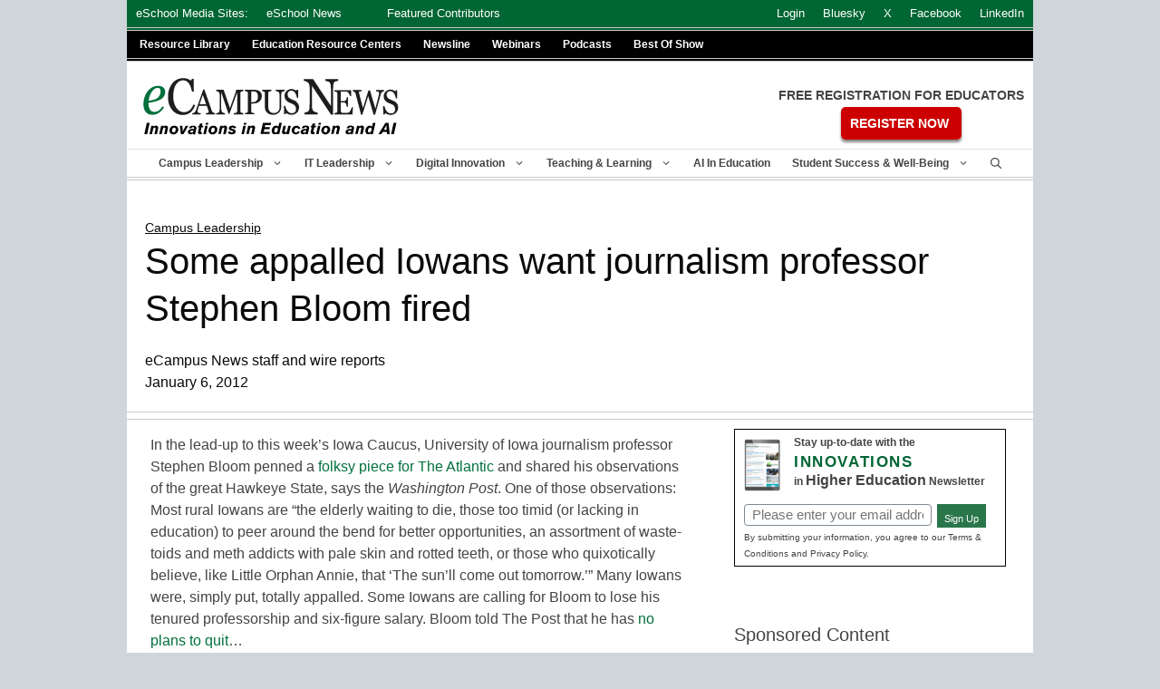

--- FILE ---
content_type: text/html; charset=utf-8
request_url: https://www.google.com/recaptcha/api2/aframe
body_size: 265
content:
<!DOCTYPE HTML><html><head><meta http-equiv="content-type" content="text/html; charset=UTF-8"></head><body><script nonce="EgU6qOX18fctts5aMb2trg">/** Anti-fraud and anti-abuse applications only. See google.com/recaptcha */ try{var clients={'sodar':'https://pagead2.googlesyndication.com/pagead/sodar?'};window.addEventListener("message",function(a){try{if(a.source===window.parent){var b=JSON.parse(a.data);var c=clients[b['id']];if(c){var d=document.createElement('img');d.src=c+b['params']+'&rc='+(localStorage.getItem("rc::a")?sessionStorage.getItem("rc::b"):"");window.document.body.appendChild(d);sessionStorage.setItem("rc::e",parseInt(sessionStorage.getItem("rc::e")||0)+1);localStorage.setItem("rc::h",'1769549346771');}}}catch(b){}});window.parent.postMessage("_grecaptcha_ready", "*");}catch(b){}</script></body></html>